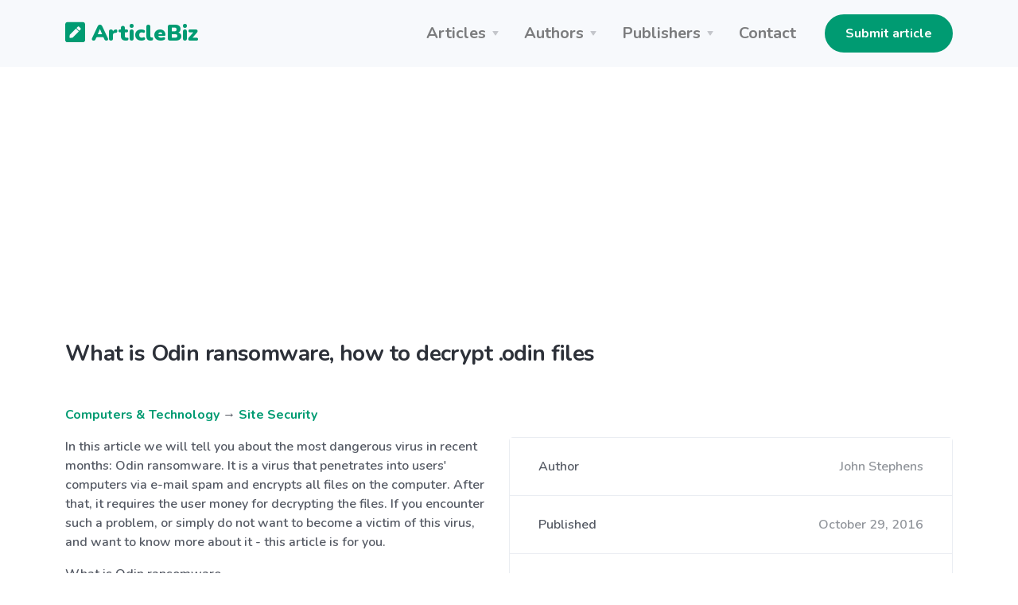

--- FILE ---
content_type: text/html; charset=UTF-8
request_url: https://articlebiz.com/article/1051637990-what-is-odin-ransomware-how-to-decrypt-odin-files
body_size: 7681
content:
<!doctype html>
<html lang="en">
<head>
    <meta charset="utf-8">
    <meta name="viewport" content="width=device-width, initial-scale=1, shrink-to-fit=no">
    <link href="https://articlebiz.com/apple-touch-icon.png" sizes="180x180" rel="apple-touch-icon">
    <link href="https://articlebiz.com/favicon-32x32.png" sizes="32x32" type="image/png" rel="icon">
    <link href="https://articlebiz.com/favicon-16x16.png" sizes="16x16" type="image/png" rel="icon">
    <link href="https://articlebiz.com/css/theme.min.css" rel="stylesheet">
    <link href="https://articlebiz.com/css/app.css?id=7d8035d54a16c056465b" rel="stylesheet">
    <link href="https://fonts.googleapis.com/css?family=Nunito:400,600,700,900&display=swap" rel="stylesheet">
        <style>
            .google-auto-placed {
                margin: 1rem 0;
            }
        </style>
        <script data-ad-client="ca-pub-5749103641700964" async src="https://pagead2.googlesyndication.com/pagead/js/adsbygoogle.js"></script>
        <script>
            window.addEventListener('message', (event) => {
                try {
                    if (event.origin !== 'https://googleads.g.doubleclick.net')
                        return;

                    let message;
                    try {
                        message = JSON.parse(event.data);
                    } catch (e) {
                        return;
                    }

                    if (message.msg_type !== 'resize-me')
                        return;

                    let shouldCollapseAd = false;
                    let adQid = null;
                    for (let index in message.key_value) {
                        let key = message.key_value[index].key;
                        let value = message.key_value[index].value;

                        if (key === 'r_nh' && value === '0') {
                            shouldCollapseAd = true;
                        } else if (key === 'qid' && value) {
                            adQid = value;
                        }
                    }

                    if (!shouldCollapseAd)
                        return;

                    if (!adQid)
                        return;

                    setTimeout(function () {
                        let $block = $(`iframe[data-google-query-id="${adQid}"]`)
                            .closest('.adsbygoogle')
                            .hide();
                        console.log('Collapsed empty.', $block);
                    }, 150);
                } catch (e) {
                    console.log('Error caught. Skipping..', e);
                }
            });
        </script>
    
    <script src="https://www.google.com/recaptcha/api.js?render=6LfPiqcZAAAAACvN4PZVQu46EZlsPDuYdDgbK9lI"></script>
    <script>
        function setGrecaptcha() {
            grecaptcha.execute('6LfPiqcZAAAAACvN4PZVQu46EZlsPDuYdDgbK9lI', {action: 'leaveComment'}).then(function (token) {
                if (token) {
                    document.getElementById('recaptcha').value = token;
                }
            });
        }

        grecaptcha.ready(function () {
            setGrecaptcha();
            setInterval(setGrecaptcha, 60 * 1000);
        });
    </script>
        <link href="https://articlebiz.com/css/css-stars.css" rel="stylesheet">
    <style>
        .br-theme-css-stars .br-widget a {
            font-size: 45px;
            margin-top: -15px;
            margin-right: 20px;
        }
    </style>
            <title>What is Odin ransomware, how to decrypt .odin files</title>
        <meta property="og:title" content="What is Odin ransomware, how to decrypt .odin files">
                            <meta name="Keywords" content="characteristics, periodically, instructions, attachments, penetration, independent, terrorizing, information, immediately, researchers, considering, threatening, predecessor, unavailable, decrypting, themselves, penetrates, anti-virus, noticeable, extensions">
                                    <meta name="Description" content="In this article we will tell you about the most dangerous virus in recent months: Odin ransomware. It is a virus that penetrates into users&#039; computers via e-mail spam and encrypts all files on the ...">
            <meta property="og:description" content="In this article we will tell you about the most dangerous virus in recent months: Odin ransomware. It is a virus that penetrates into users&#039; computers via e-mail spam and encrypts all files on the ...">
            
    <meta property="og:type" content="website">
    <meta property="og:url" content="https://articlebiz.com/article/1051637990-what-is-odin-ransomware-how-to-decrypt-odin-files">
    <meta property="og:image" content="https://articlebiz.com/img/home-lead.webp">
</head>
<body>
    <div class="navbar-container bg-light">
    <nav class="navbar navbar-expand-lg navbar-light">
        <div class="container">
            <a class="navbar-brand text-primary" href="https://articlebiz.com">
                <svg focusable="false" data-prefix="fas" data-icon="pen-square" class="svg-inline--fa fa-pen-square fa-w-14" role="img" xmlns="http://www.w3.org/2000/svg" viewBox="0 0 448 512" style="max-width: 25px; padding-bottom: 8px;">
                    <path fill="currentColor" d="M400 480H48c-26.5 0-48-21.5-48-48V80c0-26.5 21.5-48 48-48h352c26.5 0 48 21.5 48 48v352c0 26.5-21.5 48-48 48zM238.1 177.9L102.4 313.6l-6.3 57.1c-.8 7.6 5.6 14.1 13.3 13.3l57.1-6.3L302.2 242c2.3-2.3 2.3-6.1 0-8.5L246.7 178c-2.5-2.4-6.3-2.4-8.6-.1zM345 165.1L314.9 135c-9.4-9.4-24.6-9.4-33.9 0l-23.1 23.1c-2.3 2.3-2.3 6.1 0 8.5l55.5 55.5c2.3 2.3 6.1 2.3 8.5 0L345 199c9.3-9.3 9.3-24.5 0-33.9z"></path>
                </svg>
                ArticleBiz
            </a>
            <button class="navbar-toggler" type="button" data-toggle="collapse" data-target="#navbarSupportedContent" aria-controls="navbarSupportedContent" aria-expanded="false" aria-label="Toggle navigation">
                <span class="navbar-toggler-icon"></span>
            </button>
            <div class="collapse navbar-collapse" id="navbarSupportedContent">
                <ul class="navbar-nav ml-auto mr-lg-4">
                    <li class="nav-item dropdown">
                        <a class="nav-link dropdown-toggle" href="#" id="navbarArticlesDropdown" role="button" data-toggle="dropdown" aria-haspopup="true" aria-expanded="false">Articles</a>
                        <div class="dropdown-menu" aria-labelledby="navbarArticlesDropdown">
                            <a class="dropdown-item" href="https://articlebiz.com/categories">Browse categories</a>
                            <a class="dropdown-item" href="https://articlebiz.com/search">Keyword search</a>
                            <div class="dropdown-divider"></div>
                            <a class="dropdown-item" href="https://articlebiz.com/featured">Featured</a>
                            <a class="dropdown-item" href="https://articlebiz.com/recentlyAdded">Recently added</a>
                            <a class="dropdown-item" href="https://articlebiz.com/mostViewed">Most viewed</a>
                        </div>
                    </li>
                    <li class="nav-item dropdown">
                        <a class="nav-link dropdown-toggle" href="#" id="navbarAuthorsDropdown" role="button" data-toggle="dropdown" aria-haspopup="true" aria-expanded="false">Authors</a>
                        <div class="dropdown-menu" aria-labelledby="navbarAuthorsDropdown">
                            <a class="dropdown-item" href="https://articlebiz.com/submitArticle">Submit article</a>
                            <div class="dropdown-divider"></div>
                            <a class="dropdown-item" href="https://articlebiz.com/checkArticle">Check article status</a>
                            <a class="dropdown-item" href="https://articlebiz.com/authorTOS">Author TOS</a>
                        </div>
                    </li>
                    <li class="nav-item dropdown">
                        <a class="nav-link dropdown-toggle" href="#" id="navbarPublishersDropdown" role="button" data-toggle="dropdown" aria-haspopup="true" aria-expanded="false">Publishers</a>
                        <div class="dropdown-menu" aria-labelledby="navbarPublishersDropdown">
                            <a class="dropdown-item" href="https://articlebiz.com/rssFeeds">RSS feeds</a>
                            <a class="dropdown-item" href="https://articlebiz.com/publisherTOS">Publisher TOS</a>
                        </div>
                    </li>
                                        <li class="nav-item">
                        <a class="nav-link" href="https://articlebiz.com/contactUs">Contact</a>
                    </li>
                </ul>

                <div class="my-2 my-lg-0">
                                                                 <a href="https://articlebiz.com/submitArticle" class="btn btn-primary" target="">Submit article</a>
     
                                    </div>
            </div>
        </div>
    </nav>
</div>

    <div class="container">
        
    </div>

    
    <main role="main">
             <div class="mt-5 container">
                    <h3 class="mb-5">What is Odin ransomware, how to decrypt .odin files</h3>
                
          
        
        <div class="mb-5">
        <p>
    <a href="https://articlebiz.com/category/computers-technology">Computers &amp; Technology</a>
            → <a href="https://articlebiz.com/category/site-security">Site Security</a>
    </p>
            <div class="clearfix">
            <div class="float-md-right ml-md-4 w-md-50">
             <div class="mb-4 card">
        <div class="card-body p-0">
        <ul class="list-group list-group-flush">
        <li class="list-group-item d-flex flex-column flex-sm-row justify-content-sm-between align-items-sm-center">
        Author
                            <span class="text-muted">John Stephens</span>
    </li> 
                                                     <li class="list-group-item d-flex flex-column flex-sm-row justify-content-sm-between align-items-sm-center">
        Published
                                <span class="text-muted">October 29, 2016</span>
    </li> 
                                                 <li class="list-group-item d-flex flex-column flex-sm-row justify-content-sm-between align-items-sm-center">
        Word count
                            <span class="text-muted">659</span>
    </li>
    </ul>
    </div> 
                 <div class="card-footer">
        <a href="https://articlebiz.com/author/249806" class="btn btn-primary btn-block" target="">View author's other articles</a>
    </div>
    </div> 
        </div>

        <div class="float-md-right ml-md-4 w-md-50 mb-4 text-center">
            <a href="https://go.nordvpn.net/aff_c?offer_id=15&aff_id=57078&url_id=902" target="_blank">
    <img class="img-fluid" src="https://articlebiz.com/img/nordvpn.png">
</a>
        </div>

        <p>In this article we will tell you about the most dangerous virus in recent months: Odin ransomware. It is a virus that penetrates into users' computers via e-mail spam and encrypts all files on the computer. After that, it requires the user money for decrypting the files. If you encounter such a problem, or simply do not want to become a victim of this virus, and want to know more about it - this article is for you.</p>
<p>What is Odin ransomware</p>
<p>When the first sample of Odin was detected, users have decided that they faced with a new kind of ransomware. However, a few days later the researchers conducted an analysis of the virus and said that Odin is the new version of the infamous virus Locky, which is more than six months terrorizing the Internet. Locky ransomware creators want to protect themselves from anti-virus programs, and therefore periodically change the name of the virus and some elements of the code in order to impede the work of experts on viruses, and independent researchers. So, after Locky virus was hacked, hackers released a version called the Zepto, and Odin is the third version of Locky. Odin has retained almost all the major features of its predecessor, but some changes are still there, and we'll tell you about them.</p>
<p>The main characteristics of the virus remained unchanged. Also, it does not change the list of file extensions that are to be encrypted and the encryption algorithm. The first noticeable change was the change of file names with instructions. Now they are called _HOWDO_text.html, _HOWDO_text.bmp, and _ [2_digit_number] _HOWDO_text.html. It changes the extension that is added to the encrypted files, now it is .odin. And finally, the most important item in the list: the amount of ransom. Normally, ransomware requires the user to ransom amount from 0.25 to 1.2 BTC, and some are threatening to double the amount of repayment in the event that payment is not made within the specified period. Odin immediately requires 3 of BTC, which is a serious amount of money that you cannot just give away. We do not know why the hackers suddenly decided to raise rates, but one thing is clear: the number of people willing to pay a ransom for their data will be much less. Perhaps the hackers decided to take a sight on desktop computers and infecting corporate networks, but it is unknown how this will work.</p>
<p>Ways of penetration of Odin ransomware on users' computers have not changed. It still uses e-mail, so if you actively use e-mail, we advise you to carefully inspect the letters with attachments before opening them. The use of &quot;sandbox&quot; programs will also be very helpful, because they allow you to open a file, while not letting him in.</p>
<p>Odin ransomware removal</p>
<p>Odin virus must be removed from your computer as soon as you receive a message with the ransom. This is to ensure that you can work on an infected computer, and do not expose the damage to the new files. In itself, the removal of the virus will not be a difficult task, but we must warn you: once you remove the virus, data recovery with the help of hacker’s website and payment of ransom becomes unavailable. The virus contains a public key, as well as the personal ID of your computer, assigned by hackers. Without this information, you cannot recover data using the payment, but it is worth considering, and whether it is possible to decrypt the data in such a way? Hackers do not give you a guarantee that they can decrypt the files, or that they will do so, after they get your money. In fact, you are going to make a deal with the criminals who robbed you before that, stealing your files. Should we expect from them that this time they will behave honestly and decipher files AFTER they receive 3 BTC ($1800) from you?</p>

    </div>
            <div class="bg-light mb-4 p-4">
    <div class="overflow-hidden">
        <p><p>Whatever it was, if you want to delete Odin virus from your computer as well as to learn about the alleged methods of data recovery - you will find them in the full article titled &quot;<a target="_blank" rel="nofollow" href="http://it-help.info/how-to/malwares/2711-what-is-odin-extension-and-how-to-remove-it">Odin ransomware virus: what is .Odin extension and how to remove it</a>&quot;.</p>
</p>
        Article source: <a href="https://articlebiz.com/article/1051637990-what-is-odin-ransomware-how-to-decrypt-odin-files">https://articlebiz.com</a>
    </div>
</div>
            <div class="text-muted">
    This article has been viewed 3,651 times.
</div>
    </div> 

        <div class="mb-5">
        <h3 class="mb-4">
        Rate article
    </h3> 

    <select class="rate-article">
        <option value="1">1</option>
        <option value="2">2</option>
        <option value="3">3</option>
        <option value="4">4</option>
        <option value="5">5</option>
    </select>

    <div class="mt-4 text-muted">
                    This article has a 2 rating with 1 vote.
            </div>
    </div> 
        <div class="mb-5">
        <h3 class="mb-4">
        Article comments
    </h3> 

            <p class="text-muted">There are no posted comments.</p>
    
     <button class="btn btn-primary" type="button" data-toggle="modal" data-target="#leaveComment" >
            Leave a comment
        </button>
    </div> 
        <div class="mb-5">
        <h3 class="mb-4">
        Related articles
    </h3> 

    <ul>
                    <li><a href="https://articlebiz.com/article/1052633984-ransomwares-expensive-countdown-clock">Ransomware’s Expensive Countdown Clock</a></li>
                    <li><a href="https://articlebiz.com/article/1052633983-ransomwares-expensive-countdown-clock">Ransomware’s Expensive Countdown Clock</a></li>
                    <li><a href="https://articlebiz.com/article/1052577136-why-manage-it-services-in-washington-dc">Why Manage IT Services in Washington, DC</a></li>
                    <li><a href="https://articlebiz.com/article/1052538618-the-importance-of-key-control">The Importance of Key Control</a></li>
                    <li><a href="https://articlebiz.com/article/1052453507-how-russian-hackers-nearly-killed-my-non-profit-business">How Russian hackers nearly killed my non profit business</a></li>
                    <li><a href="https://articlebiz.com/article/1052452713-exploring-the-range-of-locker-locks-security-solutions-for-every-need">Exploring the Range of Locker Locks: Security Solutions for Every Need</a></li>
                    <li><a href="https://articlebiz.com/article/1052386904-a-brief-guide-the-a-z-of-tailgating-attacks">A Brief Guide: The A-Z of Tailgating Attacks</a></li>
                    <li><a href="https://articlebiz.com/article/1052360348-essential-tips-for-proofreading-and-editing-university-assignments">Essential Tips for Proofreading and Editing University Assignments</a></li>
                    <li><a href="https://articlebiz.com/article/1052354118-stop-the-bleeding">Stop the Bleeding</a></li>
                    <li><a href="https://articlebiz.com/article/1052309142-top-10-digital-forensics-tools-an-in-depth-exploration">Top 10 Digital Forensics Tools: An In-Depth Exploration</a></li>
                    <li><a href="https://articlebiz.com/article/1052252876-all-you-need-to-know-to-secure-your-data-from-phishing">All You Need To Know To Secure Your Data From Phishing</a></li>
                    <li><a href="https://articlebiz.com/article/1052236035-crypto-security-guide-everything-you-need-to-know-to-protect-your-crypto">Crypto Security Guide: Everything You Need to Know to Protect Your Crypto</a></li>
                    <li><a href="https://articlebiz.com/article/1052210565-advancing-email-validation-in-laravel">Advancing Email Validation in Laravel</a></li>
                    <li><a href="https://articlebiz.com/article/1052206859-fortifying-the-digital-fortress-understanding-the-foundations-of-cybersecurity-architecture">Fortifying the Digital Fortress: Understanding the Foundations of Cybersecurity Architecture</a></li>
                    <li><a href="https://articlebiz.com/article/1052202893-how-is-genai-changing-cybersecurity">How is GenAI Changing Cybersecurity?</a></li>
                    <li><a href="https://articlebiz.com/article/1052195158-ai-enhanced-cybersecurity-trends-for-2024">AI-Enhanced Cybersecurity Trends for 2024</a></li>
                    <li><a href="https://articlebiz.com/article/1052176798-the-game-of-trust-a-guide-to-the-future-of-kyc-in-gaming">The Game of Trust: A Guide to the Future of KYC in Gaming</a></li>
                    <li><a href="https://articlebiz.com/article/1052164754-ai-in-cybersecurity-the-new-frontier-in-digital-protection">AI in Cybersecurity: The New Frontier in Digital Protection</a></li>
                    <li><a href="https://articlebiz.com/article/1052133247-metadata-the-attorneys-secret-weapon-in-civil-litigation">Metadata: The Attorney’s Secret Weapon in Civil Litigation</a></li>
                    <li><a href="https://articlebiz.com/article/1052096500-the-importance-of-cyber-security">The importance of cyber security</a></li>
                    <li><a href="https://articlebiz.com/article/1051983943-5-reasons-to-comply-with-cmmc">5 Reasons to Comply with CMMC</a></li>
                    <li><a href="https://articlebiz.com/article/1051913375-payless-cctv-security-camera">Payless CCTV Security Camera</a></li>
                    <li><a href="https://articlebiz.com/article/1051806822-how-bitdefender-protect-from-pegasus-spyware">How Bitdefender Protect From Pegasus Spyware</a></li>
                    <li><a href="https://articlebiz.com/article/1051765735-printer-security-here-are-6-tips-to-keep-your-business-safe">Printer Security? Here Are 6 Tips To Keep Your Business Safe</a></li>
                    <li><a href="https://articlebiz.com/article/1051758243-why-it-is-important-to-install-access-control-system-at-your-business">Why it is important to install Access control system at your business</a></li>
                    <li><a href="https://articlebiz.com/article/1051752956-powerful-keyloggers-for-windows">Powerful Keyloggers for Windows</a></li>
                    <li><a href="https://articlebiz.com/article/1051721559-website-security-check-tips-on-how-to-protect-your-website-from-hackers">Website security check: Tips on how to protect your website from hackers</a></li>
                    <li><a href="https://articlebiz.com/article/1051718561-how-will-cyber-threats-evolve-in-2020">How will cyber threats evolve in 2020?</a></li>
                    <li><a href="https://articlebiz.com/article/1051702053-when-to-choose-red-teaming-over-penetration-testing-a-guide-to-a-robust-cybersecurity-program">When to choose red teaming over penetration testing: A guide to a robust cybersecurity program</a></li>
                    <li><a href="https://articlebiz.com/article/1051655329-protect-your-files-with-drive-image-backup-software">Protect your files with drive image backup software</a></li>
            </ul>
    </div>
    </div> 
    </main>

    <footer class="py-5 bg-primary-3 text-white links-white footer footer-1">
    <div class="text-muted text-center">
        <div class="d-block d-lg-inline-block">Copyright &copy; 2025 by ArticleBiz.</div>
        <div class="d-block d-lg-inline-block">All rights reserved.</div>
        <ul class="list-inline mb-0 mt-3">
            <li class="list-inline-item d-block d-md-inline-block px-1"><a href="https://articlebiz.com/termsOfService">Terms of Service</a></li>
            <li class="list-inline-item d-block d-md-inline-block px-1"><a href="https://articlebiz.com/privacyPolicy">Privacy Policy</a></li>
            <li class="list-inline-item d-block d-md-inline-block px-1"><a href="https://articlebiz.com/auth/login">Admin</a></li>
        </ul>
    </div>
</footer>
     <div class="modal fade" id="leaveComment" tabindex="-1" role="dialog" aria-hidden="true">
        <div class="modal-dialog modal-lg" role="document">
            <div class="modal-content">
                <form class="" action="https://articlebiz.com/article/1051637990/comment" method="post" novalidate>
                    <input type="hidden" name="_token" value="fwXAgxz7CD7x9NYlng2IjK4nVGUh35dO4tc3Mjph">                <div class="modal-header">
        <h5 class="modal-title">
        Leave a comment
    </h5>
        
                    <button type="button" class="close" data-dismiss="modal" aria-label="Close">
                <span aria-hidden="true">&times;</span>
            </button>
            </div> 
             <div class="modal-body">
        <div class="form-group">
        <label for="name" class="">
        Your name
    </label> 
                     <input class="form-control" type="text" id="name" name="name" value="" placeholder="" />
    </div> 
                 <div class="form-group">
        <label for="email" class="">
        Your email address (will not be published)
    </label> 
                     <input class="form-control" type="email" id="email" name="email" value="" placeholder="" />
    </div> 
                 <div class="form-group">
        <label for="comment" class="">
        Comment
    </label> 
                     <textarea class="form-control" id="comment" name="comment" placeholder="" rows="4"></textarea>
    </div> 
                 <div class="form-group">
        <label for="mathcaptcha" class="">
        What is 8 * 3?
    </label> 
                    <input  class="form-control" type="text" id="mathcaptcha" name="mathcaptcha" required="required" value="" />
                      
                     <div class="form-text text-muted small">
        Tell us you're human
    </div>
    </div> 

                <input type="hidden" name="recaptcha" id="recaptcha">
    </div> 
             <div class="modal-footer">
        <button class="btn btn-primary btn-block" type="submit" >
            Post comment
        </button>
    </div>
    </form>
            </div>
        </div>
    </div> 
<script src="https://articlebiz.com/js/jquery.min.js"></script>
<script src="https://articlebiz.com/js/bootstrap.bundle.min.js"></script>
<script>
    $.ajaxSetup({
        headers: {
            'X-CSRF-TOKEN': 'fwXAgxz7CD7x9NYlng2IjK4nVGUh35dO4tc3Mjph'
        }
    });
</script>
    <script>
        function handleFormSuccess(success) {
            alert(success);
            $('#leaveComment').modal('hide');
        }
    </script>
    <script src="https://articlebiz.com/js/jquery.barrating.min.js"></script>
    <script>
        $(function () {
            $('.rate-article').barrating({
                theme: 'css-stars',
                initialRating: 2,
                onSelect: function (value) {
                    $.post('https://articlebiz.com/article/1051637990/rate', {
                        ratingValue: value
                    }).done(function () {
                            alert('Thank-you. Your rating for this article has been submitted.');
                        }
                    );
                }
            });
        });
    </script>
    <script src="//s7.addthis.com/js/300/addthis_widget.js#pubid=ra-57819ccfb55e51b9" defer></script>
    <script type="text/javascript">
        var sc_project = 5876147;
        var sc_invisible = 1;
        var sc_security = "dde23eab";
    </script>
    <script src="https://www.statcounter.com/counter/counter.js" async></script>
</body>
</html>


--- FILE ---
content_type: text/html; charset=utf-8
request_url: https://www.google.com/recaptcha/api2/anchor?ar=1&k=6LfPiqcZAAAAACvN4PZVQu46EZlsPDuYdDgbK9lI&co=aHR0cHM6Ly9hcnRpY2xlYml6LmNvbTo0NDM.&hl=en&v=jdMmXeCQEkPbnFDy9T04NbgJ&size=invisible&anchor-ms=20000&execute-ms=15000&cb=wgxam6q7eqk1
body_size: 46675
content:
<!DOCTYPE HTML><html dir="ltr" lang="en"><head><meta http-equiv="Content-Type" content="text/html; charset=UTF-8">
<meta http-equiv="X-UA-Compatible" content="IE=edge">
<title>reCAPTCHA</title>
<style type="text/css">
/* cyrillic-ext */
@font-face {
  font-family: 'Roboto';
  font-style: normal;
  font-weight: 400;
  font-stretch: 100%;
  src: url(//fonts.gstatic.com/s/roboto/v48/KFO7CnqEu92Fr1ME7kSn66aGLdTylUAMa3GUBHMdazTgWw.woff2) format('woff2');
  unicode-range: U+0460-052F, U+1C80-1C8A, U+20B4, U+2DE0-2DFF, U+A640-A69F, U+FE2E-FE2F;
}
/* cyrillic */
@font-face {
  font-family: 'Roboto';
  font-style: normal;
  font-weight: 400;
  font-stretch: 100%;
  src: url(//fonts.gstatic.com/s/roboto/v48/KFO7CnqEu92Fr1ME7kSn66aGLdTylUAMa3iUBHMdazTgWw.woff2) format('woff2');
  unicode-range: U+0301, U+0400-045F, U+0490-0491, U+04B0-04B1, U+2116;
}
/* greek-ext */
@font-face {
  font-family: 'Roboto';
  font-style: normal;
  font-weight: 400;
  font-stretch: 100%;
  src: url(//fonts.gstatic.com/s/roboto/v48/KFO7CnqEu92Fr1ME7kSn66aGLdTylUAMa3CUBHMdazTgWw.woff2) format('woff2');
  unicode-range: U+1F00-1FFF;
}
/* greek */
@font-face {
  font-family: 'Roboto';
  font-style: normal;
  font-weight: 400;
  font-stretch: 100%;
  src: url(//fonts.gstatic.com/s/roboto/v48/KFO7CnqEu92Fr1ME7kSn66aGLdTylUAMa3-UBHMdazTgWw.woff2) format('woff2');
  unicode-range: U+0370-0377, U+037A-037F, U+0384-038A, U+038C, U+038E-03A1, U+03A3-03FF;
}
/* math */
@font-face {
  font-family: 'Roboto';
  font-style: normal;
  font-weight: 400;
  font-stretch: 100%;
  src: url(//fonts.gstatic.com/s/roboto/v48/KFO7CnqEu92Fr1ME7kSn66aGLdTylUAMawCUBHMdazTgWw.woff2) format('woff2');
  unicode-range: U+0302-0303, U+0305, U+0307-0308, U+0310, U+0312, U+0315, U+031A, U+0326-0327, U+032C, U+032F-0330, U+0332-0333, U+0338, U+033A, U+0346, U+034D, U+0391-03A1, U+03A3-03A9, U+03B1-03C9, U+03D1, U+03D5-03D6, U+03F0-03F1, U+03F4-03F5, U+2016-2017, U+2034-2038, U+203C, U+2040, U+2043, U+2047, U+2050, U+2057, U+205F, U+2070-2071, U+2074-208E, U+2090-209C, U+20D0-20DC, U+20E1, U+20E5-20EF, U+2100-2112, U+2114-2115, U+2117-2121, U+2123-214F, U+2190, U+2192, U+2194-21AE, U+21B0-21E5, U+21F1-21F2, U+21F4-2211, U+2213-2214, U+2216-22FF, U+2308-230B, U+2310, U+2319, U+231C-2321, U+2336-237A, U+237C, U+2395, U+239B-23B7, U+23D0, U+23DC-23E1, U+2474-2475, U+25AF, U+25B3, U+25B7, U+25BD, U+25C1, U+25CA, U+25CC, U+25FB, U+266D-266F, U+27C0-27FF, U+2900-2AFF, U+2B0E-2B11, U+2B30-2B4C, U+2BFE, U+3030, U+FF5B, U+FF5D, U+1D400-1D7FF, U+1EE00-1EEFF;
}
/* symbols */
@font-face {
  font-family: 'Roboto';
  font-style: normal;
  font-weight: 400;
  font-stretch: 100%;
  src: url(//fonts.gstatic.com/s/roboto/v48/KFO7CnqEu92Fr1ME7kSn66aGLdTylUAMaxKUBHMdazTgWw.woff2) format('woff2');
  unicode-range: U+0001-000C, U+000E-001F, U+007F-009F, U+20DD-20E0, U+20E2-20E4, U+2150-218F, U+2190, U+2192, U+2194-2199, U+21AF, U+21E6-21F0, U+21F3, U+2218-2219, U+2299, U+22C4-22C6, U+2300-243F, U+2440-244A, U+2460-24FF, U+25A0-27BF, U+2800-28FF, U+2921-2922, U+2981, U+29BF, U+29EB, U+2B00-2BFF, U+4DC0-4DFF, U+FFF9-FFFB, U+10140-1018E, U+10190-1019C, U+101A0, U+101D0-101FD, U+102E0-102FB, U+10E60-10E7E, U+1D2C0-1D2D3, U+1D2E0-1D37F, U+1F000-1F0FF, U+1F100-1F1AD, U+1F1E6-1F1FF, U+1F30D-1F30F, U+1F315, U+1F31C, U+1F31E, U+1F320-1F32C, U+1F336, U+1F378, U+1F37D, U+1F382, U+1F393-1F39F, U+1F3A7-1F3A8, U+1F3AC-1F3AF, U+1F3C2, U+1F3C4-1F3C6, U+1F3CA-1F3CE, U+1F3D4-1F3E0, U+1F3ED, U+1F3F1-1F3F3, U+1F3F5-1F3F7, U+1F408, U+1F415, U+1F41F, U+1F426, U+1F43F, U+1F441-1F442, U+1F444, U+1F446-1F449, U+1F44C-1F44E, U+1F453, U+1F46A, U+1F47D, U+1F4A3, U+1F4B0, U+1F4B3, U+1F4B9, U+1F4BB, U+1F4BF, U+1F4C8-1F4CB, U+1F4D6, U+1F4DA, U+1F4DF, U+1F4E3-1F4E6, U+1F4EA-1F4ED, U+1F4F7, U+1F4F9-1F4FB, U+1F4FD-1F4FE, U+1F503, U+1F507-1F50B, U+1F50D, U+1F512-1F513, U+1F53E-1F54A, U+1F54F-1F5FA, U+1F610, U+1F650-1F67F, U+1F687, U+1F68D, U+1F691, U+1F694, U+1F698, U+1F6AD, U+1F6B2, U+1F6B9-1F6BA, U+1F6BC, U+1F6C6-1F6CF, U+1F6D3-1F6D7, U+1F6E0-1F6EA, U+1F6F0-1F6F3, U+1F6F7-1F6FC, U+1F700-1F7FF, U+1F800-1F80B, U+1F810-1F847, U+1F850-1F859, U+1F860-1F887, U+1F890-1F8AD, U+1F8B0-1F8BB, U+1F8C0-1F8C1, U+1F900-1F90B, U+1F93B, U+1F946, U+1F984, U+1F996, U+1F9E9, U+1FA00-1FA6F, U+1FA70-1FA7C, U+1FA80-1FA89, U+1FA8F-1FAC6, U+1FACE-1FADC, U+1FADF-1FAE9, U+1FAF0-1FAF8, U+1FB00-1FBFF;
}
/* vietnamese */
@font-face {
  font-family: 'Roboto';
  font-style: normal;
  font-weight: 400;
  font-stretch: 100%;
  src: url(//fonts.gstatic.com/s/roboto/v48/KFO7CnqEu92Fr1ME7kSn66aGLdTylUAMa3OUBHMdazTgWw.woff2) format('woff2');
  unicode-range: U+0102-0103, U+0110-0111, U+0128-0129, U+0168-0169, U+01A0-01A1, U+01AF-01B0, U+0300-0301, U+0303-0304, U+0308-0309, U+0323, U+0329, U+1EA0-1EF9, U+20AB;
}
/* latin-ext */
@font-face {
  font-family: 'Roboto';
  font-style: normal;
  font-weight: 400;
  font-stretch: 100%;
  src: url(//fonts.gstatic.com/s/roboto/v48/KFO7CnqEu92Fr1ME7kSn66aGLdTylUAMa3KUBHMdazTgWw.woff2) format('woff2');
  unicode-range: U+0100-02BA, U+02BD-02C5, U+02C7-02CC, U+02CE-02D7, U+02DD-02FF, U+0304, U+0308, U+0329, U+1D00-1DBF, U+1E00-1E9F, U+1EF2-1EFF, U+2020, U+20A0-20AB, U+20AD-20C0, U+2113, U+2C60-2C7F, U+A720-A7FF;
}
/* latin */
@font-face {
  font-family: 'Roboto';
  font-style: normal;
  font-weight: 400;
  font-stretch: 100%;
  src: url(//fonts.gstatic.com/s/roboto/v48/KFO7CnqEu92Fr1ME7kSn66aGLdTylUAMa3yUBHMdazQ.woff2) format('woff2');
  unicode-range: U+0000-00FF, U+0131, U+0152-0153, U+02BB-02BC, U+02C6, U+02DA, U+02DC, U+0304, U+0308, U+0329, U+2000-206F, U+20AC, U+2122, U+2191, U+2193, U+2212, U+2215, U+FEFF, U+FFFD;
}
/* cyrillic-ext */
@font-face {
  font-family: 'Roboto';
  font-style: normal;
  font-weight: 500;
  font-stretch: 100%;
  src: url(//fonts.gstatic.com/s/roboto/v48/KFO7CnqEu92Fr1ME7kSn66aGLdTylUAMa3GUBHMdazTgWw.woff2) format('woff2');
  unicode-range: U+0460-052F, U+1C80-1C8A, U+20B4, U+2DE0-2DFF, U+A640-A69F, U+FE2E-FE2F;
}
/* cyrillic */
@font-face {
  font-family: 'Roboto';
  font-style: normal;
  font-weight: 500;
  font-stretch: 100%;
  src: url(//fonts.gstatic.com/s/roboto/v48/KFO7CnqEu92Fr1ME7kSn66aGLdTylUAMa3iUBHMdazTgWw.woff2) format('woff2');
  unicode-range: U+0301, U+0400-045F, U+0490-0491, U+04B0-04B1, U+2116;
}
/* greek-ext */
@font-face {
  font-family: 'Roboto';
  font-style: normal;
  font-weight: 500;
  font-stretch: 100%;
  src: url(//fonts.gstatic.com/s/roboto/v48/KFO7CnqEu92Fr1ME7kSn66aGLdTylUAMa3CUBHMdazTgWw.woff2) format('woff2');
  unicode-range: U+1F00-1FFF;
}
/* greek */
@font-face {
  font-family: 'Roboto';
  font-style: normal;
  font-weight: 500;
  font-stretch: 100%;
  src: url(//fonts.gstatic.com/s/roboto/v48/KFO7CnqEu92Fr1ME7kSn66aGLdTylUAMa3-UBHMdazTgWw.woff2) format('woff2');
  unicode-range: U+0370-0377, U+037A-037F, U+0384-038A, U+038C, U+038E-03A1, U+03A3-03FF;
}
/* math */
@font-face {
  font-family: 'Roboto';
  font-style: normal;
  font-weight: 500;
  font-stretch: 100%;
  src: url(//fonts.gstatic.com/s/roboto/v48/KFO7CnqEu92Fr1ME7kSn66aGLdTylUAMawCUBHMdazTgWw.woff2) format('woff2');
  unicode-range: U+0302-0303, U+0305, U+0307-0308, U+0310, U+0312, U+0315, U+031A, U+0326-0327, U+032C, U+032F-0330, U+0332-0333, U+0338, U+033A, U+0346, U+034D, U+0391-03A1, U+03A3-03A9, U+03B1-03C9, U+03D1, U+03D5-03D6, U+03F0-03F1, U+03F4-03F5, U+2016-2017, U+2034-2038, U+203C, U+2040, U+2043, U+2047, U+2050, U+2057, U+205F, U+2070-2071, U+2074-208E, U+2090-209C, U+20D0-20DC, U+20E1, U+20E5-20EF, U+2100-2112, U+2114-2115, U+2117-2121, U+2123-214F, U+2190, U+2192, U+2194-21AE, U+21B0-21E5, U+21F1-21F2, U+21F4-2211, U+2213-2214, U+2216-22FF, U+2308-230B, U+2310, U+2319, U+231C-2321, U+2336-237A, U+237C, U+2395, U+239B-23B7, U+23D0, U+23DC-23E1, U+2474-2475, U+25AF, U+25B3, U+25B7, U+25BD, U+25C1, U+25CA, U+25CC, U+25FB, U+266D-266F, U+27C0-27FF, U+2900-2AFF, U+2B0E-2B11, U+2B30-2B4C, U+2BFE, U+3030, U+FF5B, U+FF5D, U+1D400-1D7FF, U+1EE00-1EEFF;
}
/* symbols */
@font-face {
  font-family: 'Roboto';
  font-style: normal;
  font-weight: 500;
  font-stretch: 100%;
  src: url(//fonts.gstatic.com/s/roboto/v48/KFO7CnqEu92Fr1ME7kSn66aGLdTylUAMaxKUBHMdazTgWw.woff2) format('woff2');
  unicode-range: U+0001-000C, U+000E-001F, U+007F-009F, U+20DD-20E0, U+20E2-20E4, U+2150-218F, U+2190, U+2192, U+2194-2199, U+21AF, U+21E6-21F0, U+21F3, U+2218-2219, U+2299, U+22C4-22C6, U+2300-243F, U+2440-244A, U+2460-24FF, U+25A0-27BF, U+2800-28FF, U+2921-2922, U+2981, U+29BF, U+29EB, U+2B00-2BFF, U+4DC0-4DFF, U+FFF9-FFFB, U+10140-1018E, U+10190-1019C, U+101A0, U+101D0-101FD, U+102E0-102FB, U+10E60-10E7E, U+1D2C0-1D2D3, U+1D2E0-1D37F, U+1F000-1F0FF, U+1F100-1F1AD, U+1F1E6-1F1FF, U+1F30D-1F30F, U+1F315, U+1F31C, U+1F31E, U+1F320-1F32C, U+1F336, U+1F378, U+1F37D, U+1F382, U+1F393-1F39F, U+1F3A7-1F3A8, U+1F3AC-1F3AF, U+1F3C2, U+1F3C4-1F3C6, U+1F3CA-1F3CE, U+1F3D4-1F3E0, U+1F3ED, U+1F3F1-1F3F3, U+1F3F5-1F3F7, U+1F408, U+1F415, U+1F41F, U+1F426, U+1F43F, U+1F441-1F442, U+1F444, U+1F446-1F449, U+1F44C-1F44E, U+1F453, U+1F46A, U+1F47D, U+1F4A3, U+1F4B0, U+1F4B3, U+1F4B9, U+1F4BB, U+1F4BF, U+1F4C8-1F4CB, U+1F4D6, U+1F4DA, U+1F4DF, U+1F4E3-1F4E6, U+1F4EA-1F4ED, U+1F4F7, U+1F4F9-1F4FB, U+1F4FD-1F4FE, U+1F503, U+1F507-1F50B, U+1F50D, U+1F512-1F513, U+1F53E-1F54A, U+1F54F-1F5FA, U+1F610, U+1F650-1F67F, U+1F687, U+1F68D, U+1F691, U+1F694, U+1F698, U+1F6AD, U+1F6B2, U+1F6B9-1F6BA, U+1F6BC, U+1F6C6-1F6CF, U+1F6D3-1F6D7, U+1F6E0-1F6EA, U+1F6F0-1F6F3, U+1F6F7-1F6FC, U+1F700-1F7FF, U+1F800-1F80B, U+1F810-1F847, U+1F850-1F859, U+1F860-1F887, U+1F890-1F8AD, U+1F8B0-1F8BB, U+1F8C0-1F8C1, U+1F900-1F90B, U+1F93B, U+1F946, U+1F984, U+1F996, U+1F9E9, U+1FA00-1FA6F, U+1FA70-1FA7C, U+1FA80-1FA89, U+1FA8F-1FAC6, U+1FACE-1FADC, U+1FADF-1FAE9, U+1FAF0-1FAF8, U+1FB00-1FBFF;
}
/* vietnamese */
@font-face {
  font-family: 'Roboto';
  font-style: normal;
  font-weight: 500;
  font-stretch: 100%;
  src: url(//fonts.gstatic.com/s/roboto/v48/KFO7CnqEu92Fr1ME7kSn66aGLdTylUAMa3OUBHMdazTgWw.woff2) format('woff2');
  unicode-range: U+0102-0103, U+0110-0111, U+0128-0129, U+0168-0169, U+01A0-01A1, U+01AF-01B0, U+0300-0301, U+0303-0304, U+0308-0309, U+0323, U+0329, U+1EA0-1EF9, U+20AB;
}
/* latin-ext */
@font-face {
  font-family: 'Roboto';
  font-style: normal;
  font-weight: 500;
  font-stretch: 100%;
  src: url(//fonts.gstatic.com/s/roboto/v48/KFO7CnqEu92Fr1ME7kSn66aGLdTylUAMa3KUBHMdazTgWw.woff2) format('woff2');
  unicode-range: U+0100-02BA, U+02BD-02C5, U+02C7-02CC, U+02CE-02D7, U+02DD-02FF, U+0304, U+0308, U+0329, U+1D00-1DBF, U+1E00-1E9F, U+1EF2-1EFF, U+2020, U+20A0-20AB, U+20AD-20C0, U+2113, U+2C60-2C7F, U+A720-A7FF;
}
/* latin */
@font-face {
  font-family: 'Roboto';
  font-style: normal;
  font-weight: 500;
  font-stretch: 100%;
  src: url(//fonts.gstatic.com/s/roboto/v48/KFO7CnqEu92Fr1ME7kSn66aGLdTylUAMa3yUBHMdazQ.woff2) format('woff2');
  unicode-range: U+0000-00FF, U+0131, U+0152-0153, U+02BB-02BC, U+02C6, U+02DA, U+02DC, U+0304, U+0308, U+0329, U+2000-206F, U+20AC, U+2122, U+2191, U+2193, U+2212, U+2215, U+FEFF, U+FFFD;
}
/* cyrillic-ext */
@font-face {
  font-family: 'Roboto';
  font-style: normal;
  font-weight: 900;
  font-stretch: 100%;
  src: url(//fonts.gstatic.com/s/roboto/v48/KFO7CnqEu92Fr1ME7kSn66aGLdTylUAMa3GUBHMdazTgWw.woff2) format('woff2');
  unicode-range: U+0460-052F, U+1C80-1C8A, U+20B4, U+2DE0-2DFF, U+A640-A69F, U+FE2E-FE2F;
}
/* cyrillic */
@font-face {
  font-family: 'Roboto';
  font-style: normal;
  font-weight: 900;
  font-stretch: 100%;
  src: url(//fonts.gstatic.com/s/roboto/v48/KFO7CnqEu92Fr1ME7kSn66aGLdTylUAMa3iUBHMdazTgWw.woff2) format('woff2');
  unicode-range: U+0301, U+0400-045F, U+0490-0491, U+04B0-04B1, U+2116;
}
/* greek-ext */
@font-face {
  font-family: 'Roboto';
  font-style: normal;
  font-weight: 900;
  font-stretch: 100%;
  src: url(//fonts.gstatic.com/s/roboto/v48/KFO7CnqEu92Fr1ME7kSn66aGLdTylUAMa3CUBHMdazTgWw.woff2) format('woff2');
  unicode-range: U+1F00-1FFF;
}
/* greek */
@font-face {
  font-family: 'Roboto';
  font-style: normal;
  font-weight: 900;
  font-stretch: 100%;
  src: url(//fonts.gstatic.com/s/roboto/v48/KFO7CnqEu92Fr1ME7kSn66aGLdTylUAMa3-UBHMdazTgWw.woff2) format('woff2');
  unicode-range: U+0370-0377, U+037A-037F, U+0384-038A, U+038C, U+038E-03A1, U+03A3-03FF;
}
/* math */
@font-face {
  font-family: 'Roboto';
  font-style: normal;
  font-weight: 900;
  font-stretch: 100%;
  src: url(//fonts.gstatic.com/s/roboto/v48/KFO7CnqEu92Fr1ME7kSn66aGLdTylUAMawCUBHMdazTgWw.woff2) format('woff2');
  unicode-range: U+0302-0303, U+0305, U+0307-0308, U+0310, U+0312, U+0315, U+031A, U+0326-0327, U+032C, U+032F-0330, U+0332-0333, U+0338, U+033A, U+0346, U+034D, U+0391-03A1, U+03A3-03A9, U+03B1-03C9, U+03D1, U+03D5-03D6, U+03F0-03F1, U+03F4-03F5, U+2016-2017, U+2034-2038, U+203C, U+2040, U+2043, U+2047, U+2050, U+2057, U+205F, U+2070-2071, U+2074-208E, U+2090-209C, U+20D0-20DC, U+20E1, U+20E5-20EF, U+2100-2112, U+2114-2115, U+2117-2121, U+2123-214F, U+2190, U+2192, U+2194-21AE, U+21B0-21E5, U+21F1-21F2, U+21F4-2211, U+2213-2214, U+2216-22FF, U+2308-230B, U+2310, U+2319, U+231C-2321, U+2336-237A, U+237C, U+2395, U+239B-23B7, U+23D0, U+23DC-23E1, U+2474-2475, U+25AF, U+25B3, U+25B7, U+25BD, U+25C1, U+25CA, U+25CC, U+25FB, U+266D-266F, U+27C0-27FF, U+2900-2AFF, U+2B0E-2B11, U+2B30-2B4C, U+2BFE, U+3030, U+FF5B, U+FF5D, U+1D400-1D7FF, U+1EE00-1EEFF;
}
/* symbols */
@font-face {
  font-family: 'Roboto';
  font-style: normal;
  font-weight: 900;
  font-stretch: 100%;
  src: url(//fonts.gstatic.com/s/roboto/v48/KFO7CnqEu92Fr1ME7kSn66aGLdTylUAMaxKUBHMdazTgWw.woff2) format('woff2');
  unicode-range: U+0001-000C, U+000E-001F, U+007F-009F, U+20DD-20E0, U+20E2-20E4, U+2150-218F, U+2190, U+2192, U+2194-2199, U+21AF, U+21E6-21F0, U+21F3, U+2218-2219, U+2299, U+22C4-22C6, U+2300-243F, U+2440-244A, U+2460-24FF, U+25A0-27BF, U+2800-28FF, U+2921-2922, U+2981, U+29BF, U+29EB, U+2B00-2BFF, U+4DC0-4DFF, U+FFF9-FFFB, U+10140-1018E, U+10190-1019C, U+101A0, U+101D0-101FD, U+102E0-102FB, U+10E60-10E7E, U+1D2C0-1D2D3, U+1D2E0-1D37F, U+1F000-1F0FF, U+1F100-1F1AD, U+1F1E6-1F1FF, U+1F30D-1F30F, U+1F315, U+1F31C, U+1F31E, U+1F320-1F32C, U+1F336, U+1F378, U+1F37D, U+1F382, U+1F393-1F39F, U+1F3A7-1F3A8, U+1F3AC-1F3AF, U+1F3C2, U+1F3C4-1F3C6, U+1F3CA-1F3CE, U+1F3D4-1F3E0, U+1F3ED, U+1F3F1-1F3F3, U+1F3F5-1F3F7, U+1F408, U+1F415, U+1F41F, U+1F426, U+1F43F, U+1F441-1F442, U+1F444, U+1F446-1F449, U+1F44C-1F44E, U+1F453, U+1F46A, U+1F47D, U+1F4A3, U+1F4B0, U+1F4B3, U+1F4B9, U+1F4BB, U+1F4BF, U+1F4C8-1F4CB, U+1F4D6, U+1F4DA, U+1F4DF, U+1F4E3-1F4E6, U+1F4EA-1F4ED, U+1F4F7, U+1F4F9-1F4FB, U+1F4FD-1F4FE, U+1F503, U+1F507-1F50B, U+1F50D, U+1F512-1F513, U+1F53E-1F54A, U+1F54F-1F5FA, U+1F610, U+1F650-1F67F, U+1F687, U+1F68D, U+1F691, U+1F694, U+1F698, U+1F6AD, U+1F6B2, U+1F6B9-1F6BA, U+1F6BC, U+1F6C6-1F6CF, U+1F6D3-1F6D7, U+1F6E0-1F6EA, U+1F6F0-1F6F3, U+1F6F7-1F6FC, U+1F700-1F7FF, U+1F800-1F80B, U+1F810-1F847, U+1F850-1F859, U+1F860-1F887, U+1F890-1F8AD, U+1F8B0-1F8BB, U+1F8C0-1F8C1, U+1F900-1F90B, U+1F93B, U+1F946, U+1F984, U+1F996, U+1F9E9, U+1FA00-1FA6F, U+1FA70-1FA7C, U+1FA80-1FA89, U+1FA8F-1FAC6, U+1FACE-1FADC, U+1FADF-1FAE9, U+1FAF0-1FAF8, U+1FB00-1FBFF;
}
/* vietnamese */
@font-face {
  font-family: 'Roboto';
  font-style: normal;
  font-weight: 900;
  font-stretch: 100%;
  src: url(//fonts.gstatic.com/s/roboto/v48/KFO7CnqEu92Fr1ME7kSn66aGLdTylUAMa3OUBHMdazTgWw.woff2) format('woff2');
  unicode-range: U+0102-0103, U+0110-0111, U+0128-0129, U+0168-0169, U+01A0-01A1, U+01AF-01B0, U+0300-0301, U+0303-0304, U+0308-0309, U+0323, U+0329, U+1EA0-1EF9, U+20AB;
}
/* latin-ext */
@font-face {
  font-family: 'Roboto';
  font-style: normal;
  font-weight: 900;
  font-stretch: 100%;
  src: url(//fonts.gstatic.com/s/roboto/v48/KFO7CnqEu92Fr1ME7kSn66aGLdTylUAMa3KUBHMdazTgWw.woff2) format('woff2');
  unicode-range: U+0100-02BA, U+02BD-02C5, U+02C7-02CC, U+02CE-02D7, U+02DD-02FF, U+0304, U+0308, U+0329, U+1D00-1DBF, U+1E00-1E9F, U+1EF2-1EFF, U+2020, U+20A0-20AB, U+20AD-20C0, U+2113, U+2C60-2C7F, U+A720-A7FF;
}
/* latin */
@font-face {
  font-family: 'Roboto';
  font-style: normal;
  font-weight: 900;
  font-stretch: 100%;
  src: url(//fonts.gstatic.com/s/roboto/v48/KFO7CnqEu92Fr1ME7kSn66aGLdTylUAMa3yUBHMdazQ.woff2) format('woff2');
  unicode-range: U+0000-00FF, U+0131, U+0152-0153, U+02BB-02BC, U+02C6, U+02DA, U+02DC, U+0304, U+0308, U+0329, U+2000-206F, U+20AC, U+2122, U+2191, U+2193, U+2212, U+2215, U+FEFF, U+FFFD;
}

</style>
<link rel="stylesheet" type="text/css" href="https://www.gstatic.com/recaptcha/releases/jdMmXeCQEkPbnFDy9T04NbgJ/styles__ltr.css">
<script nonce="0EER1VoTqclgpB1KGmtR_g" type="text/javascript">window['__recaptcha_api'] = 'https://www.google.com/recaptcha/api2/';</script>
<script type="text/javascript" src="https://www.gstatic.com/recaptcha/releases/jdMmXeCQEkPbnFDy9T04NbgJ/recaptcha__en.js" nonce="0EER1VoTqclgpB1KGmtR_g">
      
    </script></head>
<body><div id="rc-anchor-alert" class="rc-anchor-alert"></div>
<input type="hidden" id="recaptcha-token" value="[base64]">
<script type="text/javascript" nonce="0EER1VoTqclgpB1KGmtR_g">
      recaptcha.anchor.Main.init("[\x22ainput\x22,[\x22bgdata\x22,\x22\x22,\[base64]/[base64]/[base64]/[base64]/[base64]/[base64]/[base64]/[base64]/[base64]/[base64]/[base64]/[base64]/[base64]/[base64]\\u003d\x22,\[base64]\x22,\[base64]/[base64]/DpsKMwonCjUDDpz3Cp3jDuMOmXcKtbsOyesOMwpfDg8OHFEHCtk1hwq06wpw7w47Cg8KXwoJ3wqDCoUolbnQAwr0vw4LDgQXCpk9fwoHCoAtVEULDnkxIwrTCuRLDscO1T1pyA8O1w5zCv8Kjw7IOMMKaw6bCtg/CoSvDr2Qnw7ZWQ0Iqw49rwrALw5cHCsK+VT/Dk8OReB/[base64]/ZVvCpH0ew4YHw5/DscOlNGzDgcOdSkbDoMKLwpbCsMOtw5zCicKdXMOwOEfDn8K3D8KjwoAcfAHDmcOOwr8+dsK4wr3DhRYubsO+dMKcwq/CssKbNhvCs8K6EcKkw7HDnijCjgfDv8OhOR4WwoPDtsOPaAE/w59lwpMNDsOKwqBILMKBwqPDrSvCiTcXAcKKw5HCvT9Hw5rCmj9rw7Vbw7A8w40zNlLDnhvCgUrDuMOJe8O5LcKsw5/Cm8KLwq8qwofDosKoCcOZw7dfw4dcaRpMCTIBwrLCvMKqAwHDksKobsKeIsKqPV3CgcOywpLDjWYaZCPDi8K/d8O+wqYKZjbDh2pvwqPDiSXCmnzDmcOeUcOiZ3DDuWDCnD3DhcO9w7jCmcOTw5/DpAIPwqDDhcK3BcO0w6l5U8KHQsK3wrI9XsK4wqlIUsKuw5bDihQkKjzCn8K2UAl4w4Vsw7bCu8KSBsKRwpd3w4rCt8OBB1Y7IsKxPsOMwpvCnE3CoMKvw4TCnsOLIMOAwp7DlcOmIh/ClcKMPcOTwqUoISgqG8O8w7l+CcOewqjCtiXDl8KWaCHDvErDjMKqXsKiw7LDqsKGw5odw68Gw7Iuw7FLwqLDs2F+w4fClcOwR119w74two07w4Ucw4wADcO/wqHChjx1BsKjC8O5w6HClMKdEgzCo0LCscKbH8OeU0bClsOKwrzDkMO6YFbDu1skwrQUw4rCv1hNwpUEczfDo8K3KsOswqjCohYPwqAICzTCkhjCq1AkOsOiMkTDpA/DvH/DocKJS8KKWmrDsMOIJwoGRMK5aB/Cm8KkUcOMTcOLwoN9RR3DocKCGMKdOcObwojCq8KkwpTDmk/Cnno5ZcOyRU3Dl8KgwrEgwozCqcK4woXCig1Fw6A8wqTDrGrDnz1ZMytEMcO6wp/DmcObJcKNe8OqZMOYa2Z0BAFOAcKqw7g2SibCtsK4wqbCtSYjw4vCqAoVCMKNGnHDvcK0wpLDjsK9e1w/P8KrLlnCqztow4TDm8OUdsOIw7TDpFjCiQ7DjjTCjxjDpMKhwqDDs8Okwp80wrDDtBLDgcKoHF1Bw58Tw5LDpMOAwr/DmsOswqFQw4TDlcKHGRHCu3nDiA5hDcK3B8KFEGN+ERPDnV4lw5stwqvCs2oXwpUtw79kHg/DksKUwp7Dv8OgF8OgN8O+bl/[base64]/DmsOFd8KQwr/DgixlX0zDv8Kvw5PCnwbDscOaTsOHL8O0YznDhMO+wqjDqcOmwqTDjMK2KCHDjz9KwokCUsKTAMK1clTCiAI2WzcuworCu2IsdjpOUMKgJ8KCwo4EwrBHSMKXEwLDun/DrMKwb0PDsAFPIcKpwqDDqWjDscKpw4xzejbCrMOUwqjDm3INwqnDlXDDkMOCw5LCnhvDtn/DtMK/w7xFKsONGMKaw4Bva0HCt3EEUsO8wowVwq/[base64]/[base64]/Cl8OLw4zDgsOHRBVBwppWw6s5w5HCgAp0woUewr/Cv8OVWcKKwozCilzCusKXFDUzUsKDw7/[base64]/DpGzChG/DlcKYwqfDkSkQwqkTdMObw4jCoMKtwp3DpBgSwrNQw6rDoMKAWzNYwqjCr8KtwqbCtALCj8O+HBpkw71AQRcdw5zDghIvw7NZw4odVMKQW2ETwrl/AMOcwqQpL8K1wp7DvsO/wpEkw5nCg8Ora8Kcw4jDncOrPcOqZsKUw5gawrfDqTFXO2/CiB4vKhjDnsK9wrrCh8OIwqTCkMKewrTCg0s9w6HDq8K0wqbDqT9KcMO6PAVVRjPDuG/Dm1/CiMK4cMOVSQJUKMOtw5pdfcKQNMO3wp4zAsKLwrDDgMKLwoQAa14jenIOwrHCiCdZG8KaUg7Dj8OseXXDhQnCvcOqw7YDw5rDlcOpwokNaMKiw4E/wpfCnUbCmcOZwrI5TMOpQSTDqsOlSi9LwoYPYUXDkMKJw5zDnMONwqQsdsK9MQsKw7gTwppFw5rDlmYObsOcw5rDgcK8w6DCn8KEw5LDsD81wrzCi8OEw7V8V8KXwqBXw6rDhH7Ct8K8w5XCqlthw49yw7rCp1XCsMO/wqBOa8KhwqTDmsO/[base64]/CvxZpZnRhw43Dk8K5wrE8FnbDgsOCwqx7fjtWw6kqw7N2KcK/[base64]/[base64]/I0TCp8OtRsKaOMKqEsOjCcODTMOeB8Kuw5jDsCsPbsOCMVlZwqXCgEbDkMKqwrnCnmDDtiV5w4I6wofCpGwswqXCl8KfwpzDhnrDnFzDjRnClmcWw5PCrE8NH8OyQS/DrMOOG8KIw5PCti0adcOzPWfDvljDoBcow5Qzw6rDtAjDi3PDslXCghFGf8OxNMKnJsO4H1bDjMO0wqtlw7/DlsOBwrfCm8O1wonCoMO6wrTDosOXw6kJY35zSX/CgsKOF2lcwpM5w4c0wqTDggrDosOkf07DsCnDnljCiFg6bjPDlVFKehBHwqslw6VhcBfDi8O0w63DgcOpEE0ow45DGMKPw7USw518c8K/wpzCpjYmw49vwo3DpTRDw7tsw7fDjRjDl1jCksOrw7fCrsOLOcOqworDnHw8wrwDwoN7w41WZ8OVw7hrC04vOAnDlm/ClsObw7rCnD3DgcKLOw/DusKnw4bCl8Ojw5vCmMK3wpMmw4Y6w65MJRxdw5opwrg/wrjDnQHCv38IC29pwrzDtAVqwqzDjsOUw4/Cvy0DO8Kfw6kTw6rCvsOWQMOZKC7CvTrCpkzCjDsPw7JtwqbDriYEOcOhQcKkdcKTw5lVPFMXPwHCq8Oscn4JwqXCu0fCnjfCucOQXcODw5cww5R9wop4w7zDkBPDmyVKQkUBXFbDgjTDkCXCoGVURMKSwptTw43DvmTCp8Kvw6PDo8K6amDCosKjwp1/[base64]/wqXDlsKKS8OUS2JVwpUlw63CpMO5w6rCuws5e3JOME54w6V3w5cCw78JWMKRw5JpwqQuwr/[base64]/DkMKFN8OKw63Cpxwvwr1Xw4Zgwr3DkGnDrcOLT8O2fsKyXcKTBcKVFcOFw6fDsVLDusKIwp3DoHnCtg3Chx7Cgk/Dl8O1wotuPsK/KMKQGsKnwpFiw4dIw4ZWw6g3woUzwq5pW2QGLsOHwrsZw7TDsAkwR3MFw4XCvVIrwrE6w54yw6LCvsOiw4/[base64]/UcKHw5Y8fEnCiwHDjlfDvcOew6fDnwgow5vDkVHCv0TCr8OkH8ONS8Kewo7DiMOgV8Kvw6TCnsKcLsKYwrNHwpMZO8K2M8KicsOsw7cKVHPClcOwwqvDo0JQU1vCjMOuYMONwod5MsKbw5jDr8KwwrrCnsKowp7Cng/Ci8KsQ8KYCcKFeMOLwrw7PsOSw74Pwq99w5Yte1PCg8Kre8OWKDXDosKXwqHCgmcwwqB9PXEBw6zDpjHCvMKAw64fwooiC1jCp8Klc8OGCS5uMsKKw4DCn2DDglTCqsKCbsK/[base64]/Cn8Kywo5YNsOoBAvCqMO7wr3DosKIwozCiBfCp1IAFzInw6PDlcOnFcKLMV1cL8OBwrR/[base64]/CpcObw73DlWvDplnDsMKuT8OmNlAiw6LCiMKWwpQMDGZQwpLDqk/CpsOUesK6wrtsGBfDqi/CuX5uwq1NGE0/w6ROw6fDi8KaH1nCrHnCpsKFSgbChAfDgcOLwr13wqPDmMOGCFrDhGU2CCTDh8O7wpvDvMOJw5lzBsO8acK9w55kHBwqYMOFwrIyw4EVPXs8LBg8UcObw68zUwgSVHrCusOMcsO6w4/[base64]/w67DoWnCm8O1w4EUw5pQw6BtG8KPw6zCo0zCiADCrhpfIcOtMMKMDmo7w6YbdcKbwpMLw4Idb8Kiw4k0w590YsOkw5pXCMOYO8OQw4xNw68qAcKHwrpsczhIX0dYw4YDLTHDnnJAw7rDq3/CgsOBTi3CtcOSw5LDs8OrwoYTwpt3IzQ/FCwoKsOnw6IwYFgVw6VlZcKvwp7DksObcB/Dj8Kow64CDSDCtTgdwrl9wr1ia8KcwpbCjg8Rb8Orw6Ifwp3DlRbCv8OUTsK7N8KHG0jCohvCiMO0wq/[base64]/CnsKOwpIoBcO+wocOwrvDlnXDoB8Fw5bCr8K/wqYkw5QADcOcwokFLk1WaMO9TE/DgADCqsK1wqxkw5o3wq3Cj1bDoR0EDRMETMO/[base64]/CgcKoCk4tw4N+B8OzwojCkHYmN8KZW8O9eMOjwq/ClcKuw5HDiGFwa8OjK8OhbFgPwqvCi8O1MMKqSMKMZnc+w63CqDIHCRMrwpDCik/DvcKyw5PChnjCpMOqejPChsK+T8Klw7DCiAt7HsKEcMOHJ8KfScOuw5LDhk/CoMKNfX4Gwp9tA8OuOHMCAsKSDsOgw6bDicOow4HCgsOMJ8KGUTxPw77DiMKrw6Zlw4vDvXbDkcO8wofDrQrCj0/DpA8PwqDCiBZ8w7vCpU/DnUJTw7TCp23DoMOIU1TCj8Olwo9VVsK3JkozB8KDw4RAwojDpcK0w4fClAoGcMOlw7TDqMKXwr5gwrkvXcOqeEvDpU7DncKIwpLCtMKlwotZwrLDgX/[base64]/CncO9Cn3Cqzw9worCkyoDYUDDphUka8OWSnjCgmMBw5DDq8K0wrQ2R33CvXY7PMKYFcOdwpbDugbCqHjDu8OjQsKOw6DDh8Omw4FOORnDqsKGbsK6w4xxNMOGw4sQwp/CqcKlFsK+w7UJw5E7QcO+VkDCtcOWwqFhw4rDoMKew6jDncO5OQ3Dm8KVEUjCpHbCj2PCj8K/w58pfcKrdHlcIS9NZGo7w53DonMgw6bDnFzDhcOEwpsSw6jCvVw7ByHDtVgoFlTDpgM7w4sjKjPCoMOjwpTCuytNwrtOw5bDosKqw5vCgUTCqsOuwoQPwq/CpcOnVcKQKxUXw5MwA8KkeMKUQjl4W8KSwqrCgU3DqW9Sw6RvLMK4w6PDnMOUw6l7W8O1w7nCuUTCnFw/XC43w55+SE3CqcKkw5lgASx+UnAvwrBEw5kwD8KKHBF1wp05w6BfbTnDo8Oawq5uw5nDmVp1WsOtSnN+GMK8w5TDpsK+PMKdA8OdH8Kgw6pISnMNwpVlIDLCmwHCs8KXw5gRwqUowp0YKX/CgsKDTVUlwr7DnMOBwp9sworCjcOPw5dNLgguw5dBwoHCk8OlKcOEw6tsR8KKw4hzOMO+wpxCESPCukjDuBPCtsKpCMOSwrrDrW9Iw68mwo44wrccwq5aw4Zow6ACwrHCqgXDkAHClAHChmxZwpFkfsKwwp1hDBNrJAQ0w6VYwq45wo/Cn1lAbMKjacK3WMKHwrjDm2FHFcOywqDDpcKAw6HCvcKIw77DkVVlwps3MAnClMKUw6sbAMKxXkl0wqg8csOzwpDCkG1JwqTCu2/CgMObw6tLSDLDmsKPw706XWrCjcOhLMOxY8OCw7Uxw68ACRLDvsOlJ8OdI8OmND/[base64]/[base64]/CrcKcw4TCpV5aE8KYw7vCpTTCpUEuw58jw6LDiMOMB3hmw5wiwoTDisOqw6caL0LDhcOhOMOHLMOOBmQmEDocK8KcwqknW1DCg8KyS8OYO8KMwrLDmcOyw7UsbMKZE8KyYF9cVsO6bMKKNsO/w6AbJ8Kmwo/Cv8OWI23Dh2zCscKHFMKmwqQkw4TDrsKsw7rCj8K8JGHDhMOaXi3DtMO1woPCqMOebjbDo8Kbf8K5wq42wqTCncOichrCvGNnZMKYwpvCkCnCkVt0NVHDlcOUfF/CsCDCi8O1OggADifDlTzCjcKMUzLDqAfDocKhfsOjw7Isw4DDrcKLwodTw5zDjy0ewoXCmh/DtxHDm8OPwpw3ai3CvMKyw7fCqjnDlcO4LMOzwpUcIsO9FUHCh8KIwo7DnEHDhEhOwphlNFkUdUMJwq4AwoXCnSdRAcKfw7tgbcKWw6vCl8KxwpjDigdCwoguw7dKw5M3SWvDmTFNKsKOwrXCmz3DvQc+LGPCg8KkNsOMw5XCnm7CviwRw5ktwp/DiS/DvinDgMOePsOPw4wTfm7CjMKoNcKaYsKEccOwSsOqPcKWw4/CkgRZw6NSJ0sLw4p/wrgBOHUSH8KRA8Oxw5DDhsKQfVHCvhgZZjLDrjvCr3LCgsKDfcKLfRzDhiZtb8KEwonDq8K0w5APCXxNwpQ8eQjCoUI3wpRVw5l5wrnClFXDjMONwqfDt2vCuldDwojDhsKZS8OFPl3DlsKzw44AwrHCp04PfsKOBcK1wrAcw7MGwro/B8OiVTgSwpPDvMKUw7HCtmHDnsKjwp4Cw6khf0EAwroZBFdDYsK5wrDDhQzCnMOLBcOfwq5SwobDpk1rwpvDisKiwpx/[base64]/DmMOFYsKowqvDtsOPwofDi3JSaRHCu8KhS8KVwo9jWGNnw6hFP0TDucOdw4DDmcOWLGPCkCTDhVPCmcO+wrk/Ti3Dv8KRw7JfwoDDoEMkcMKow6wXChfDh1R7wpvCncOtOsKKRsK7w4cATcOzw6TDrsO7w7tYQcKfw4jDmSNoXsKMwojClFHDh8KRVmZXasORKsOgw6h0BcOXw5otRidlw54FwrwPw6LCowfDtMKqFnYpwoUCw6kwwoUawrhUNsKyFcKNSMOawog/w5U4wpLDh0t6wqpbw7/[base64]/CsjQgw4Mqw7HCkcKfIsKrHE8awqjClBgeVWtAeldjw614RsORw4rDh2TDkk/CgmUmNsOLHMKBw7/DmcKWYhfCi8K2BnzDj8O/BcOLSgo1O8OcwqzDpsKrwrbCgnHDqMOLOcOTw6LCtMKdV8KBPcKCw7JPDksEwpPCgWXCqMKYHkjDkgnChloPwpnDondufcKOw5bCj3nCpT1kw4AXwqLCh1LCvzHDil/DnMK9CMOzw4dUcMOmZQjDusOBw6fDqXYJOsOFwoTDpVfCvXNfIMKgYmvCncKEcgLCiC3DhsKjF8Ojwql9PR7Cmj7Cgw56wpfDix/DvMK9wo4KKG1CWDhYdwcNMsOHw4YnezbClMO3wojDgMOdwrbCi3zDqsOFw7HDtMOdw7AOeGTDt3Afw6rDt8OWAsOMw6HDqCLCpEsAwpkhwrNsS8OBwrDCmcOiaQxrOBrDrSlewpXDocKow7J6cyTDg0oEwoF4RcOtw4fCnGcww7V4AcOCwpQgw4ArVChqwqISMTcQFD/CqMOxw587w7/DilRCIMKIeMOewpsUBRLCrTcHw6YNO8Otwqx5OVjCjMO9wr8iUVYIwrLCungUCnAlwqFgFMKJbcOXKFIGQcO8AQfDmDfCiyIoECBdScOqw5bDs1F0w4Q5H0UIwqB9JmPCngnClcOsSkNGRsOXG8OnwqUSwqnCn8KEandBw6DCqFxswqkeOsOBKRhjcSIpAsKMw6/[base64]/[base64]/[base64]/CkgjCkT4EwrQawo7CocO7wo7CtCguaMKRZsKbdCVqXCbDsyPCkMOwwr7CpQo2w6HDq8KMXsOdHcOKBsKtwrvDhT3DkMOEw50yw7ItwoTDrS7DvxtrN8OUw7TDosKOwqUITMOfworCj8OyHzXDpzrDjwLDlAwXLVbCmMOOwq1OM1PDgmZ3EnwLwo1Ow5fCqA55T8O/w6RmWMKgfmkLw5Z/YcKLw4Yowol6BnxObMO6wpZrWnrCqcKPAsKWwrorAcK/w5gGNGTCkFvCt0nCrQzDo0kdwrAJQ8O/wqEWw7owQ0PCmcO1GcKyw6LCjFLDniMhw5TDonTCow3CmsOjwrXCqTggJHvDhsONwr5OwqNyF8KFMmnCp8KPwojDkhoqKmjDgcKiw5ZLFw3CjcOGwo9lw5rDnMOKV3xzacKHw7NIw6/DlcO6NsOXw6PClsK/[base64]/DucOKwqTDkMOJN8Oaw5DDvMOBSMKVLE3DvCnDn1PCiWnDr8OvwojDtMORw63CsRQdJgQwI8Ohw7DDrht0w5VNZyrDtTvDoMO0wpDCjgHDjWfCt8KJw6TDl8KPw4nDkBglS8O+R8K3BC7DtyvDuHzDpMOtahHCsStnwqN/w57Cj8O1KF1QwoIQwrfChUbDpkXDvDTDtsK/ACLCl0o/NGkCw4ZBw57CrcOHfzxYw618S04gIHEBETfDhsKBwrXDu37DslEOHU5JwoPDgUDDnSfDm8KTKVnCo8KpRhfCgsKCLBUnEDdrBHk/Zm7DtCAKwqJBwq0SMcOjXMKvwpXDvw5sOMObQUbCjMKlworCnsOUwo/DkcO/w7LDux3Dg8KoN8KbwrNRw4vCmDPDiX3DvUwuw75RQcOXOVjDpsKHw4hlXMKFGG7CmC0ww6TDjcOiScKvw5IqPsK5wphVRcKbw4ojCsKfYMK6Sw5WwqHDiAjDrsOIC8KNwrvCpcO7wohLw7LCtW/[base64]/KMKSw7DCqMK7A8OZKMOqwopew4bCgU8Gwp9Rwq82McOLw5PCvMO+Wl7ChcOgwqBfIsOVwpPCpMK7A8O/woRrbTLDp2EEw4bCkzfDlcOlZcOCO0VRw5nCqBstwoVnQMKBCm3DlMO6w7YZwrXDsMKResOXwqwBEsK/esO3w5s7wp1EwrzCsMK7wrwcw4jCscKJwoPDqMKsP8Ohw4AjQQxMZcKBanbCoSbClzLDjsKYUQAhw6Ffw6kLw73CpwFtw4/CoMKMwociGsOjwp7CrjJwwpQ8Zh7ClHovw7hVGjNeRQ3DjzlBH2oXw4pFw4Vuw7/DncODw5XDkF7DrA9mw4fCjWwSWDDCmcKNaTkbw7lKcw3CvMOxwofDrHjCisKhwq9/[base64]/wpnDvcO7F01mwrLCq03DoxY+w4oyw7Vswp/Cpz4Ow6gBwqprw5rCjsKZwpBNDBd0PlY3BnjCsnXCscOUwrdjw7FjMMOrwqpLRzhZw78Fw6TDo8KrwoZGMn/[base64]/w541wpjCtgfDoAkPwpjDmVfClR3CncO+w60xLgwCw7BABsKgZMKiw5zCil3CpgzCkinDm8O1w7jDhMOQVsOTEsOWwqBlw449OVQUQMOUH8KEwp0PVQ1pOFN8YsKrPyphTxHDscK1wq8Yw4sKKx/[base64]/CssKSw7bCoX/DgcKhw7p4WSnCp8Kaw5/[base64]/DnwVMwrg6w6bCpl7CvcO1w6EcEgwBJ8Oaw43Dv1p2w4XCkMK+SF/DqMOSM8KuwqcmwqXDo1gAYXEGIE3Ci2g+DMOfwqchw7VrwqQ0w7PCl8OOw4duCkgVH8KTw4pkWcK/UsOYJRnDoRgmw5TCkFjDncOoZW/DscOUwqHCqEJjw4rChsKGdMOZwqPDuxIBDhLCssKtw4DCusKoGhhQQTosbMKPwpTDv8K6w6HCnVnCoQnDvsKqw5fDolVoQMKpRMOVYF1/WMO6wqoewrcXQFnDtMOCUh58d8Kdw7rCo0V6w6dsVyI5TV3CuWHCjsKnw6vDkMOpEALDtcKrw5TDgsK7PDZCGUbCrcOTQljCtiU8wpRaw7BxH23CvMOiw5FMFU83AcKBw7BtFsO0w6Z2KmRZDzDDl3M3R8O3wolewpXCrVvDtsOfwoNJVMKiR1pPLwEiwr/DisOpdMKIwpDDjBldZ0TCoU9awppxw7HCj1F2XgkwwpLCqiM/en0nBMOFNsORw6wWw5bDswfDuGNrw7HDvjU0w7vChQEdbcOEwrxcw6zDkMOOw5/CtMK1NsO1w6zDoHgBwoFzw5NgI8KOD8KCw5odH8OLwqIbw4gRWsOiw4Y/[base64]/wrF+XMOIw6LCt8Klwq7Cn8Kew5xawr1Bw4nCo33DjsKYwrLDkg7DoMOzwpkQWcKSGS7DkcOOD8K2XsKFwpnCoRbCiMKQb8KzBUt2w6XDq8K9wo0XPsKSwoTCo1TDi8OVJMODwosvw4PClMOCw7/[base64]/CtcKgwowFwqp6Di9kw7LCgMKRw7jCt8KBw4XDiAEHJ8OTHQTDgwUDw7vDgsKcdsO1w6TCug7DnMOSwrJeN8KTwpHDg8OfNygUY8Kpw6HCnHtbUwZ3wo/CkMK+w6hLdDPCrsOsw7/DrsK4w7bCtDlXwqg6w57CjE/DucO+QyxSJGhGw71idMOsw6V0Zy/DtMOWw5bCjXIPT8KEHsKtw4Ngw45vD8KzPWDDgnMJd8OkwoluwoMrH1giwrlPZAjCs2/DksKEwocQMMKrZBrDh8Kzw4DCo1nDqcOxw5/DucOIRsO/[base64]/DnxrCh1gtw44MZcOIFsOqwqMkcUrDvRgiBMKwKXvChMKuw6xCwrFMw7R8woPDjMKSw67CjFvDgkJkDMOHEl1xYmrDl2JVwr7CqSPCgcOuMyAJw5IHJW1Dw7XCvcK1fVbClBANUMOhMMKpD8Kua8Ocw4t3wrjCnjgrPmfDslHDmlnCvkhmWcO/w59tKcOzFlsswrvCv8K6fXVXdsO/[base64]/DqFEQwo/Dg8OQCMOKQGPDuinDki/DtcKQTEfCp8OBSMOQw5JNdycaUSXDncOoVTbCj2U7HxpGOXDDv3fDmsKBGcKge8KBbCTDpAjCjGTDjntuw7srZcO0G8OdwpTCgRQSRVPDvMKlFA0Gw40vwod7w5c2XnEowog/bFPDo3fDsGYKwrfDpMKEwpBgwqLDjsO2VCkyDsKjXsOGwo1USsOKw5BQIW8aw4/DmDciasKFQsKxfMKUwqQuRsKGw6jCix0IMzkGd8O7IsKrwqIIM1fCqw4KK8K+wp/Cl1DCiDFdwoLCiCTDicKFw7nDghMwUH5pP8Owwpo5HcKiwr3Ds8KcwrnDnkMcw45vWF9oX8Orw7LCsX0ZOcK9w7rCpBpiJUzCuhw2ZMOAIcKqdR/DpMKkS8KZwpVcwrTDrjbDlyYcPUFtAWHCr8OSMFTCocKaWcKSb08dLMKRw4ZxXcOQw4dYw6XCuj/CpcOCNE3CoEHDqVDDoMKAw6FZWcKPwr/Du8OSHsOkw7fDuMKTwrJgw57DkcOSFg8tw7LDnHU4TC/[base64]/w4jDs8KhAxzCgMOraMKVwojDtjPDhsKHQsK5MmFzYCpiEMOHwoXCtEzDo8O2CcOkw47CqhjDlMOIwrE/wp0lw58qOsKDDhzDscKxw5/ClsOBw7o+w4g8LDPCgiUTHsOHw7TCkl/DicOGM8OSMcKIw7FSwr7DkUXDuBJcCsKKbsOBFWNoBsKuVcKkwps/FsO9WXHDnMKzwpDDn8K2OjrDkFcmEsKHEQfCjcO9w4kjwqt6LwlcYsKpGcKvwqPCg8Oxw67Cj8OUwo7CiT7DgcK+w6ZANC3ClR/DoMOpL8OTwrnDlSEaw43CsCcrwr/[base64]/[base64]/wq01w5YhEgYLZyAZw6Q7Akx9fMOzEGPDulpOJxtDw6xLOcK8VkTDpXvDp1d9VG/[base64]/CpsOaYzBtW1BMwoMsw6dJIMKnJ8Okw5lxfsKpwodqwqVLwqbCrD9bwqQ+wp4MI3xIwrfCgEgVQsOSw79WwpgKw7pUb8O4w5fDm8Kfw5Uzd8OjAEzDji/DnMOkwoXDjn/Dt0fDr8Kvw7LCsQzDnnHClxzDtMK4w5vCk8ObDcOQwqR+IcK9aMKcEMK5FsKQwp9Lw6IXw6LCl8K/wrxgSMKMwrnDjmZmS8KgwqI5wponw4VAw7lvV8OSNcO0AsKuMBI7NSJ8fSvDkQrDhcKlUsOCwqwOahM8PcO3wojDuSjDv3xSQMKIw7/CmMO7w7bCt8KGJsOIwozDtSvCkMO3wq/CpEoJI8OIwqhgwpx5woFDwqcfwp5pwoR+Jwd5XsKoYsKDw7NuesKhwrvDmMKxw6jDksKVNsKcAT7DhsKyXHBeAcK8XmDDqsK7TMO5BlR+NcKVJVUkw6fDozV4CcK7wroxwqHCvsKpw7/DrMKrw4nCpEbCt0jCpMK1DQQyaQsawrzCuVLDn2rCiTHClsKawoVHwpQVwpNJZlcNawLCiQMjwoANw58Mw5LDpjDDhybDqcOvN2txwqPDvMOsw7TDnTXDscK+CcOQw5VDw6dcajtoY8KMw4rChsOqwq7CuMOxI8OdcU7CsiZcw6PCv8K/K8O1wppGwoIFOsONw4IhXCfCtcKvwpxnTcOEIjLCtcKMTwQvL1sWQHvCmHh/MGXDpMKdD1d2bcOeXMKNw7/CvjDDp8OOw7VGw5vCtBbChcKNGmjCq8OiRsKQKVnDsWjCnWFywrtkw7p3wo7Cs0TDssKhckvCtMOsPWzDoC7CjR0nw5PCnjw/woY2w5bCkV8wwpMhc8KjOcKNwp7CjigDw7nCp8O0cMOgwq9Fw504wo3ChhoSG33DqWLCrMKLw4LCgUDDiGQ4dSwEDcKxwoVuwpPDrcKOwrTDo1/CuggVw4gCecK4w6fDmsKlw53CiDUJwphDCcKew7TCn8OvWSMnwpoAO8OqRcK4w7x4aj7Dnx02w7vCi8KkWE8QVk3CrsKJLcO7wozDksO9F8Kbw51uH8KuejrDk3XDsMORYMK1w4fCnsKgwr53BgkVw6J2UQHDjsO5w405Pg/DiEnCscK+w55FBT0vw5HCkzkIwrkjH37DisOrw6/CvmESw7hBw4HDv2rDrztwwqDDgj3DmsK+w5I7TcKswo3Dq3/CkkPDjcKuwqIIYlgBw7Utwqg1X8K0H8OawrrCsyzCt0nCpMKdcgBmVMKVworCr8KlwrjDtcKgeTleWl3DuBPDnMOgRTUeIMKcYcKtwoHDj8OYFcODwrUzPMOPwqhNEMKUw7/DjRhQw6nDnMKkUsOXwq46wq96w7fCkcKSQcOXwokdw7HDvsOSVHPDpE4vw4HDisO1VSnCrTnCpcKIacOJPizDqsOMaMOTIiQVwrIUPsK8e1UQwqs0KBUowo5Lwp5lL8KtPsOJw7tpWVvDq3zCkgVdwprDkcKvwp1kVMKiw7HDki/DnyrCinh0GMKFwqXCowXCk8O0OcK7H8K7w7cawoRHPXpcM0vCt8KjHCvCnMODwrXChcORFmAFbcK3w5QrwonCkEB2fjlcw6c/wpYZelJKZcKgw7JvYCPClALDqQwjwqHDqsOkw5kzw77DvQxowpXDv8K4ZMOyTXgVXQsvw6rDvUjCgWtvDhbDl8O/FMKYw6gRwpx8H8KawqbDiBPDshZ0w6QzbcOvYsKTwp/CqnBaw7pZQyHCgsKdwrDDtx7DqMKyw7gKw6sWNAzCuW0DLnjCsnnDp8K1WsOncMKtwoTChcKhw4duFsOqwqR+WVnDjsKuMCbCsh9vdkvDi8Ofw5PCtsONwpJUwqXCncK8w5NPw6Nvw44ew7TCtSx4w5wzwo0qw5UTfsKRW8KPcsOgw6s8H8O5wo57TMOFw7U/wqVywrcmw5fCjcOEBMOGw63CuBUNwrsuw58XZA92w7zDr8K1wr/DuTrCssO2PcKDw4Q+NMOZwr14RDzDmcOswq7CnzfCpMKxIcKEw6PDgUfClMKywqRvwobDkCQkQwoKdcOPwoEawpDCmsKicsOlwqjDv8Knwp/ClMOkKwICMMKcIMKQWCojBGzCgjR2wrY3UQXDtsO8HMOlVcKAwps/wr7CpxsFw5zCj8KeV8OlMAjDi8KnwrwmcAXCi8K1ZGx6wpkbdsOGwqYQw4/ChyLDlwTCmUTDm8OoJ8KzwprDgzzDnMKhwp3DkXJRMcKZOsKJw4DDhlfDkcKdZsKXw7nDlsKhc1NFwoPCk0/DswjDtkdjRMO9UHR0ZMKZw5jCocKVZEfCvl7DoiTCtMK1w6Z0wohifsOfw7TCrsO8w7AkwqJ6AMOICxhawrYhVmPDhcKSeMO6w5fDlEYtAxrDqFDDrMKYw7zCrcOOw6vDkAU/wprDoWvCicOmw54fwqjCiSsVTsKNMMK1w6nDpsODERLCrkdnw5bCp8OowpVaw5/DkF3CksKmQw9GCTEFZj1mWcKgwojCl1FNW8Kuw6AYO8K3ZWPCvsOAwrPCoMOKwr1HGnoVAWsUXhh1UMOWw5w4VCLCisOcA8OZw6QNTnrDvgjCiX/CpMKwwqbDtXJNfQkiw7dmcjbDvUFTwo88P8KQw4LDnUbCksO5w7AvwpDDrMKvUMKGPlLCkMOUw7nDnsOIeMKUw77Dm8KFw7cIwrYawrhrwrnCu8O9w7s+w5TDmsKrw5HCsCRoFMOIRMOlXUXDmXAQw63Ch34nw4bDqjNiwrc7w7/[base64]/CihzCjHfCq3bDuMKuEhAVw5Faw6kZSMK6N8KCNQlPPlbCqzzDjgnDol3Djk7DtMKQwrFQwoHCoMKfDnDDqTXDkcK0JTHCiWbDrcKywrM7PMKDAm19w4HDiknDhhLDvcKCcsOTwo/[base64]/CgMKgA0jCssKoajwpw4kfw75nd33CqcKEKG3Cqh9SEiMTawINw5FVRDvDlTLDlMKvECRyU8KTJ8KCwqZiWQnDiyzCtXwzw6sKTnjDhsOswprDpTnDtMOUf8K/[base64]/DoX5+w6rCuMOYw4JBeQbDqMKHW8OGw6pGT8Oswr7DtMOvwp/Cn8KeRcOBwqHCnMKHZisxcSFTE34OwpYbRyhlH3cTDcK9FsOPR3bDgsOeASIew7fDngDCjcK3MMOrNMOKwrjCnXQtdw5Lw7t0AMKcw7lSGMO7w7XDmkzCvAAHw6rDiERkw7V1BiVqw7DCt8OOb07DkcKNKMOJTsKLLsOJw43CrifDjMOiI8K9M27Dm3/[base64]/DisOswoINwqTCgcKbdkAxwp/CpWrCn1jCuU1QFCMRRl4sw7/[base64]/[base64]/YDxOYsOGZzIxcMKqZF0hw5vChlcuYBEIHsKkwoMQZn7CuMONKsOAwqvDrj0LcMODw7Q1b8O3FihIwoZifynDncO0MsOmwr7DrnTDvQ8Bw5txLsKdwoPDmGtHccKewpAzFsKXwpl2w6fCjsKGHCfCjMKFe0/DtQwIw602VsK6QMOhDMKOwoIyw6LCgiZIw6YNw4QCw5M6woFCesKnNUB0woxiwqh3BCbCl8OwwqzCgQ0Fw6NKe8Ofw5DDqcK2AAV8w67DtRnCsn/Dt8KDZ0MYwo3CsDQFwr7CqwJTbELDtcOQwp8VwpLClMOMwps9woY3DsOMw4HDjkLCnMOkwrvCo8O1wqAfw4wXWTzDnApswrduw4pIDAfCn3M+AsOvUjU/[base64]/DjMKqw5c7bAQlwrvCmMKodxbCkHl7w43CuA9KWsKfaMOaw6xqwpVLbDgNw43CgjLCgsKXLDYQYjEGO33CiMOWVzTDsTfCnWE8XsKtw7DCjcKyWxxowqFMwqnChTlidEDCvAcDwpp1wq5/ZUEjEsKuwqfCusKPwo59w6XDssK1KCHCucOOwpVBw4TCp2/[base64]/[base64]/CtsOsE8KKUcOOwppFPMOnQsOHd1nCgsKjwq/DgAzCtsOAwpVLw6fDv8KOwofCrGxFwq7DgMOPO8OYSMO6EcOoGsOyw41Xwp7CosOsw7jCp8KQw7nDicK2S8O8w5d+w6VwR8OOwrY/wpLClSENY0cBw61dwr9rBwdsS8O0wpbClMKlw6fChinDhyM7LsKGT8OcS8Osw5LCh8OcYDLDvm9NGjbDuMKwHMOxJD1fdcO0HUnDrcObVcOhwr/DtcOcJsKGw6nDv0HDjCzDqnTCqMOIw4HCjMK/OkkrAm1HHhHClMOLwqXCrsKMw7jDhMOVXcKSNjZvJnw0wpYhasOEL0HDssKfwoR2w7zClEdBwqrCqcKqwrLCuyTDjsOVw4jDo8Oqw7howqN/OsKjw4jDjMO/F8O/NsKwwpvCpMO7agjCim/DhgPCtcKWw6FXXRlLAcOlw78tJsKSw6/Dk8OGXm/CpsKKT8OnwpzCmsKgHMKYPT4nZwjCksK0ScK9VR9ywozCvn9FE8O2FRMWwpTDncOaTHzCgMK1w6lrJsKwXcOowop+w5VCeMOOw6VCNwxoYB9UTH7ClMKiLsOZMVHDmsKzNMKdaH8awqTCisOxa8OlKyzDm8ONw4Q8JcK1w5Yiw59ndx1rOcOKHULCi1bDrA\\u003d\\u003d\x22],null,[\x22conf\x22,null,\x226LfPiqcZAAAAACvN4PZVQu46EZlsPDuYdDgbK9lI\x22,0,null,null,null,0,[21,125,63,73,95,87,41,43,42,83,102,105,109,121],[-439842,478],0,null,null,null,null,0,null,0,null,700,1,null,0,\[base64]/tzcYADoGZWF6dTZkEg4Iiv2INxgAOgVNZklJNBoZCAMSFR0U8JfjNw7/vqUGGcSdCRmc4owCGQ\\u003d\\u003d\x22,0,0,null,null,1,null,0,1],\x22https://articlebiz.com:443\x22,null,[3,1,1],null,null,null,1,3600,[\x22https://www.google.com/intl/en/policies/privacy/\x22,\x22https://www.google.com/intl/en/policies/terms/\x22],\x22lmyLcYp0kqzLVBJiImnX2nUXXJ/3chegMZOeEeWn+N0\\u003d\x22,1,0,null,1,1765305391618,0,0,[182],null,[176,47,142,52],\x22RC-FZe2FPk67r2M7g\x22,null,null,null,null,null,\x220dAFcWeA4umpCt1Rj9kOhNQiRg1P6091440QhJLG1DNkAzkkzYNugzhRPw8yXNEHJ5AeVM9oOjQzqUt8ggB7iXG0HtXe0tm2kIow\x22,1765388191709]");
    </script></body></html>

--- FILE ---
content_type: text/html; charset=utf-8
request_url: https://www.google.com/recaptcha/api2/aframe
body_size: -269
content:
<!DOCTYPE HTML><html><head><meta http-equiv="content-type" content="text/html; charset=UTF-8"></head><body><script nonce="US8xZ9YHKFpyEkPrGgqayg">/** Anti-fraud and anti-abuse applications only. See google.com/recaptcha */ try{var clients={'sodar':'https://pagead2.googlesyndication.com/pagead/sodar?'};window.addEventListener("message",function(a){try{if(a.source===window.parent){var b=JSON.parse(a.data);var c=clients[b['id']];if(c){var d=document.createElement('img');d.src=c+b['params']+'&rc='+(localStorage.getItem("rc::a")?sessionStorage.getItem("rc::b"):"");window.document.body.appendChild(d);sessionStorage.setItem("rc::e",parseInt(sessionStorage.getItem("rc::e")||0)+1);localStorage.setItem("rc::h",'1765301793606');}}}catch(b){}});window.parent.postMessage("_grecaptcha_ready", "*");}catch(b){}</script></body></html>